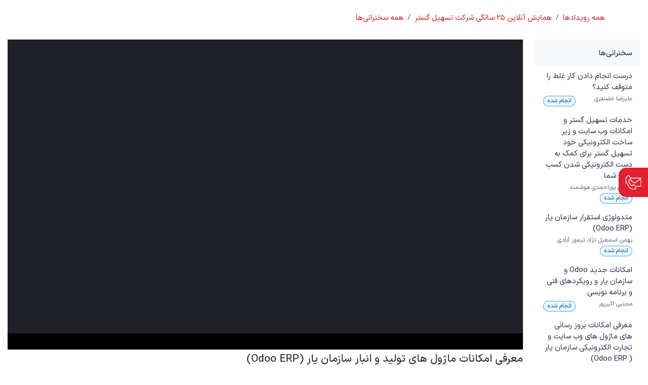

--- FILE ---
content_type: text/html; charset=utf-8
request_url: https://www.tashilgostar.com/event/tg25-44/track/m-rfy-mkhnt-mjwl-hy-twlyd-w-nbr-szmn-yr-odoo-erp-13
body_size: 26419
content:
<!DOCTYPE html>

<html data-add2cart-redirect="1" data-main-object="event.track(13,)" data-website-id="1" lang="fa-IR">
<head>
<meta charset="utf-8"/>
<meta content="IE=edge" http-equiv="X-UA-Compatible"/>
<meta content="width=device-width, initial-scale=1" name="viewport"/>
<title>معرفی امکانات ماژول های تولید و انبار سازمان یار (Odoo ERP) | تسهیل گستر</title>
<meta content="Odoo" name="generator"/>
<meta content="website" property="og:type"/>
<meta content="معرفی امکانات ماژول های تولید و انبار سازمان یار (Odoo ERP) | تسهیل گستر" property="og:title"/>
<meta content="تسهیل گستر" property="og:site_name"/>
<meta content="https://www.tashilgostar.com/event/tg25-44/track/m-rfy-mkhnt-mjwl-hy-twlyd-w-nbr-szmn-yr-odoo-erp-13" property="og:url"/>
<meta content="https://www.tashilgostar.com/web/image/website/1/social_default_image?unique=d06cb59" property="og:image"/>
<meta content="summary_large_image" name="twitter:card"/>
<meta content="معرفی امکانات ماژول های تولید و انبار سازمان یار (Odoo ERP) | تسهیل گستر" name="twitter:title"/>
<meta content="https://www.tashilgostar.com/web/image/website/1/social_default_image/300x300?unique=d06cb59" name="twitter:image"/>
<meta content="@TashilGostar" name="twitter:site"/>
<link href="https://www.tashilgostar.com/event/tg25-44/track/m-rfy-mkhnt-mjwl-hy-twlyd-w-nbr-szmn-yr-odoo-erp-13" rel="canonical"/>
<link crossorigin="" href="https://fonts.gstatic.com/" rel="preconnect"/>
<title>معرفی امکانات ماژول های تولید و انبار سازمان یار (Odoo ERP) | تسهیل گستر</title>
<link href="/web/image/website/1/favicon?unique=d06cb59" rel="shortcut icon" type="image/x-icon"/>
<link as="font" crossorigin="" href="/web/static/src/libs/fontawesome/fonts/fontawesome-webfont.woff2?v=4.7.0" rel="preload"/>
<link href="/web/assets/1/3720305/web.assets_frontend.rtl.min.css" rel="stylesheet" type="text/css"/>
<script id="web.layout.odooscript" type="text/javascript">
            var odoo = {
                csrf_token: "b313d849873542eb0f3dcf184558684ddcb9aec8o1794180753",
                debug: "",
            };
        </script>
<script type="text/javascript">
            odoo.__session_info__ = {"is_admin": false, "is_system": false, "is_public": true, "is_internal_user": false, "is_website_user": true, "uid": null, "is_frontend": true, "profile_session": null, "profile_collectors": null, "profile_params": null, "show_effect": true, "currencies": {"4": {"symbol": "$", "position": "after", "digits": [69, 2]}, "89": {"symbol": "\u0631\u06cc\u0627\u0644", "position": "after", "digits": [69, 0]}, "171": {"symbol": "\u062a\u0648\u0645\u0627\u0646", "position": "after", "digits": [69, 0]}}, "quick_login": true, "bundle_params": {"lang": "fa_IR", "website_id": 1}, "test_mode": false, "websocket_worker_version": "18.0-7", "translationURL": "/website/translations", "cache_hashes": {"translations": "4e774a2a0663b814af53399106562138318af33e"}, "geoip_country_code": null, "geoip_phone_code": null, "lang_url_code": "fa", "turnstile_site_key": "0x4AAAAAABeOccgP2q8HYuRL"};
            if (!/(^|;\s)tz=/.test(document.cookie)) {
                const userTZ = Intl.DateTimeFormat().resolvedOptions().timeZone;
                document.cookie = `tz=${userTZ}; path=/`;
            }
        </script>
<script defer="defer" onerror="__odooAssetError=1" src="/web/assets/1/1157b2f/web.assets_frontend_minimal.min.js" type="text/javascript"></script>
<script data-src="/web/assets/1/f2ad0aa/web.assets_frontend_lazy.min.js" defer="defer" onerror="__odooAssetError=1" type="text/javascript"></script>
<link crossorigin="use-credentials" href="/event/manifest.webmanifest" rel="manifest"/>
<link href="/web/image/website/1/app_icon/192x192?unique=d06cb59" rel="apple-touch-icon"/>
<meta content="#875A7B" name="theme-color"/>
<script>
                        
            
                if (!window.odoo) {
                    window.odoo = {};
                }
                odoo.__session_info__ = odoo.__session_info__ || {
                    websocket_worker_version: "18.0-7"
                }
                odoo.__session_info__ = Object.assign(odoo.__session_info__, {
                    livechatData: {
                        isAvailable: false,
                        serverUrl: "https://www.tashilgostar.com",
                        options: {},
                    },
                });
            
                    </script>
<script>
    !function (t, e, n) {
        t.yektanetAnalyticsObject = n, t[n] = t[n] || function () {
            t[n].q.push(arguments)
        }, t[n].q = t[n].q || [];
        var a = new Date, r = a.getFullYear().toString() + "0" + a.getMonth() + "0" + a.getDate() + "0" + a.getHours(),
            c = e.getElementsByTagName("script")[0], s = e.createElement("script");
        s.id = "ua-script-FqbYjfSS"; s.dataset.analyticsobject = n;
        s.async = 1; s.type = "text/javascript";
        s.src = "https://cdn.yektanet.com/rg_woebegone/scripts_v3/FqbYjfSS/rg.complete.js?v=" + r, c.parentNode.insertBefore(s, c)
    }(window, document, "yektanet");
</script>
</head>
<body>
<div class="event o_rtl" id="wrapwrap">
<a class="o_skip_to_content btn btn-primary rounded-0 visually-hidden-focusable position-absolute start-0" href="#wrap">صرف نظر و مشاهده محتوا</a>
<main>
<div class="o_wevent_event js_event d-flex flex-column h-100" id="wrap">
<section id="o_wevent_event_submenu">
<div class="container d-flex d-lg-none align-items-center mt-3 mb-3 mb-lg-2" id="o_wevent_submenu_mobile">
<a href="/event/tg25-44/track" title="برگشت به همه سخنرانی‌ها">
<i class="oi oi-chevron-left"></i>
<span>همه سخنرانی‌ها</span>
</a>
</div>
<div class="d-none d-lg-block mt-3 mb-3 mb-lg-2" id="o_wevent_submenu_desktop">
<div class="container">
<div class="d-flex align-items-center justify-content-between">
<nav class="d-flex flex-wrap justify-content-between align-items-center gap-2 flex-grow-1">
<ul class="breadcrumb p-0 m-0">
<li class="breadcrumb-item">
<a href="/event" title="برگشت به همه رویدادها">همه رویدادها</a>
</li>
<li class="breadcrumb-item">
<a href="/event/tg25-44" title="برگشت به همایش آنلاین ۲۵ سالگی شرکت تسهیل گستر">همایش آنلاین ۲۵ سالگی شرکت تسهیل گستر</a>
</li>
<li class="breadcrumb-item">
<a href="/event/tg25-44/track" title="برگشت به همه سخنرانی‌ها">همه سخنرانی‌ها</a>
</li>
</ul>
</nav>
<span aria-hidden="true" class="btn invisible w-0 px-0"> </span>
</div>
</div>
</div>
</section>
<div class="o_wevent_online o_wesession_index">
<div class="oe_structure" id="oe_structure_wesession_track_index_1"></div>
<div class="o_wevent_online_page_container py-3 container-fluid">
<div class="row mb-5 mx-0">
<div class="o_wevent_online_page_aside o_wesession_track_aside col-12 ps-0 pe-0 mb-3 border col-md-3 col-xl-2" name="o_wevent_online_page_aside">
<div class="o_wevent_online_page_aside_content">
<div class="position-relative d-flex align-items-center justify-content-between py-2 bg-light">
<ul class="nav nav-tabs o_wesession_track_aside_nav d-flex border-0" role="tablist">
<li class="nav-item flex-grow-1">
<a aria-controls="track_list" class="nav-link active" data-bs-toggle="tab" href="#track_list" role="tab">
                            سخنرانی‌ها
                        </a>
</li>
</ul>
<a class="o_wevent_collapse_link stretched-link d-md-none px-3 text-decoration-none o_wevent_online_page_aside_collapse collapsed" data-bs-toggle="collapse" href="#collapse_track_aside">
<i class="oi oi-chevron-down d-md-none"></i>
</a>
</div>
<div class="tab-content collapse d-md-block o_wesession_track_aside_tabs" id="collapse_track_aside">
<div class="tab-pane fade show active" id="track_list" role="tabpanel">
<ul class="list-group list-group-flush">
<li class="list-group-item list-group-item-action">
<a class="d-flex flex-column flex-wrap flex-md-nowrap text-decoration-none text-reset" data-publish="on" href="/event/tg25-44/track/drst-njm-ddn-khr-glt-r-mtwqf-khnyd-6">
<span class="fw-bold">درست انجام دادن کار غلط را متوقف کنید؟</span>
<div class="d-flex flex-column flex-lg-row flex-wrap justify-content-between align-items-start mt-1">
<small class="opacity-75">علیرضا غضنفری</small>
<div class="d-inline-block o_wesession_track_aside_info text-truncate">
<small class="badge text-bg-info">انجام شده</small>
</div>
</div>
</a>
</li><li class="list-group-item list-group-item-action">
<a class="d-flex flex-column flex-wrap flex-md-nowrap text-decoration-none text-reset" data-publish="on" href="/event/tg25-44/track/khdmt-tshyl-gstr-w-mkhnt-wb-syt-w-zyr-skht-lkhtrwnykhy-khwd-tshyl-gstr-bry-khmkh-bh-dst-lkhtrwnykhy-shdn-khsb-w-khr-shm-7">
<span class="fw-bold">خدمات تسهیل گستر و امکانات وب سایت و زیر ساخت الکترونیکی خود تسهیل گستر برای کمک به دست الکترونیکی شدن کسب و کار شما</span>
<div class="d-flex flex-column flex-lg-row flex-wrap justify-content-between align-items-start mt-1">
<small class="opacity-75">رضوان پوراحمدی هوشمند</small>
<div class="d-inline-block o_wesession_track_aside_info text-truncate">
<small class="badge text-bg-info">انجام شده</small>
</div>
</div>
</a>
</li><li class="list-group-item list-group-item-action">
<a class="d-flex flex-column flex-wrap flex-md-nowrap text-decoration-none text-reset" data-publish="on" href="/event/tg25-44/track/mtdwlwjy-stqrr-szmn-yr-odoo-erp-12">
<span class="fw-bold">متدولوژی استقرار سازمان یار (Odoo ERP)</span>
<div class="d-flex flex-column flex-lg-row flex-wrap justify-content-between align-items-start mt-1">
<small class="opacity-75">بهمن اسمعیل نژاد تیمور آبادی</small>
<div class="d-inline-block o_wesession_track_aside_info text-truncate">
<small class="badge text-bg-info">انجام شده</small>
</div>
</div>
</a>
</li><li class="list-group-item list-group-item-action">
<a class="d-flex flex-column flex-wrap flex-md-nowrap text-decoration-none text-reset" data-publish="on" href="/event/tg25-44/track/mojtaba-akbarpour-9">
<span class="fw-bold">امکانات جدید Odoo و سازمان یار و رویکردهای فنی و برنامه نویسی</span>
<div class="d-flex flex-column flex-lg-row flex-wrap justify-content-between align-items-start mt-1">
<small class="opacity-75">مجتبی اکبرپور</small>
<div class="d-inline-block o_wesession_track_aside_info text-truncate">
<small class="badge text-bg-info">انجام شده</small>
</div>
</div>
</a>
</li><li class="list-group-item list-group-item-action">
<a class="d-flex flex-column flex-wrap flex-md-nowrap text-decoration-none text-reset" data-publish="on" href="/event/tg25-44/track/m-rfy-mkhnt-brwz-rsny-hy-mjwl-hy-wb-syt-w-tjrt-lkhtrwnykhy-szmn-yr-odoo-erp-14">
<span class="fw-bold">معرفی امکانات  بروز رسانی های ماژول های وب سایت و تجارت الکترونیکی سازمان یار ( Odoo ERP)</span>
<div class="d-flex flex-column flex-lg-row flex-wrap justify-content-between align-items-start mt-1">
<small class="opacity-75">زهرا نجف پور</small>
<div class="d-inline-block o_wesession_track_aside_info text-truncate">
<small class="badge text-bg-info">انجام شده</small>
</div>
</div>
</a>
</li><li class="list-group-item list-group-item-action">
<a class="d-flex flex-column flex-wrap flex-md-nowrap text-decoration-none text-reset" data-publish="on" href="/event/tg25-44/track/m-rfy-mkhnt-brwz-rsny-hy-mjwl-hy-wb-syt-w-tjrt-lkhtrwnykhy-szmn-yr-odoo-erp-15">
<span class="fw-bold">معرفی امکانات بروز رسانی های ماژول های وب سایت و تجارت الکترونیکی سازمان یار ( Odoo ERP)</span>
<div class="d-flex flex-column flex-lg-row flex-wrap justify-content-between align-items-start mt-1">
<small class="opacity-75">سپیده قنبری</small>
<div class="d-inline-block o_wesession_track_aside_info text-truncate">
<small class="badge text-bg-info">انجام شده</small>
</div>
</div>
</a>
</li><li class="list-group-item list-group-item-action">
<a class="d-flex flex-column flex-wrap flex-md-nowrap text-decoration-none text-reset" data-publish="on" href="/event/tg25-44/track/mkhnt-w-bwmy-szy-hy-mjwl-hy-hsbdry-khryd-w-frwsh-szmn-yr-odoo-erp-10">
<span class="fw-bold">امکانات و بومی سازی های ماژول های حسابداری، خرید و فروش سازمان یار (Odoo ERP)</span>
<div class="d-flex flex-column flex-lg-row flex-wrap justify-content-between align-items-start mt-1">
<small class="opacity-75">سینا دشتی</small>
<div class="d-inline-block o_wesession_track_aside_info text-truncate">
<small class="badge text-bg-info">انجام شده</small>
</div>
</div>
</a>
</li><li class="list-group-item list-group-item-action">
<a class="d-flex flex-column flex-wrap flex-md-nowrap text-decoration-none text-reset" data-publish="on" href="/event/tg25-44/track/khrnmh-w-tlsh-hy-jdyd-whd-pshtybny-tshyl-gstr-jht-bhbwd-khyfyt-khdmt-pshtybny-w-tmyn-rdyt-mndy-mshtryn-16">
<span class="fw-bold">کارنامه و تلاش های جدید واحد پشتیبانی تسهیل گستر جهت بهبود کیفیت خدمات پشتیبانی و تامین رضایت مندی مشتریان</span>
<div class="d-flex flex-column flex-lg-row flex-wrap justify-content-between align-items-start mt-1">
<small class="opacity-75">میلاد پورغفّار</small>
<div class="d-inline-block o_wesession_track_aside_info text-truncate">
<small class="badge text-bg-info">انجام شده</small>
</div>
</div>
</a>
</li><li class="list-group-item list-group-item-action">
<a class="d-flex flex-column flex-wrap flex-md-nowrap text-decoration-none text-reset" data-publish="on" href="/event/tg25-44/track/m-rfy-mkhnt-w-bwmy-szy-hy-mjwl-hy-mnb-nsny-szmn-yr-odoo-erp-11">
<span class="fw-bold">معرفی امکانات و بومی سازی های ماژول های منابع انسانی سازمان یار (Odoo ERP)</span>
<div class="d-flex flex-column flex-lg-row flex-wrap justify-content-between align-items-start mt-1">
<small class="opacity-75">آرش سلیمانی</small>
<div class="d-inline-block o_wesession_track_aside_info text-truncate">
<small class="badge text-bg-info">انجام شده</small>
</div>
</div>
</a>
</li>
</ul>
</div>
</div>
</div>
</div>
<div class="o_wesession_track_main col-12 p-0 ps-md-3 ps-lg-4 col-md-9 col-xl-10" name="o_wesession_track_main">
<iframe allow="autoplay" allowfullscreen="true" autoplay="1" frameborder="0" src="https://www.aparat.com/video/video/embed/videohash/0SZq9/vt/frame" style="height: 85vh" width="100%"></iframe>
<div class="o_wesession_track_main_description overflow-auto">
<div class="pb-3 border-bottom">
<div class="d-flex flex-wrap justify-content-between align-items-center gap-2 mb-2">
<span class="h4 mb-0">معرفی امکانات ماژول های تولید و انبار سازمان یار (Odoo ERP)</span>
<div class="d-flex flex-wrap gap-1">
</div>
</div>
<div class="d-flex flex-wrap justify-content-between align-items-center">
<div class="text-muted">
<span>1401/9/12،‏ 21:55</span>
                            -
                            <span>1401/9/12،‏ 22:10</span>
                                (<span>Asia/Tehran</span>)
                            (<span>15 دقیقه</span>)
                    </div>
<div class="o_we_track_action_buttons d-flex justify-content-md-end align-items-center flex-wrap">
<div class="o_we_track_reminder_button my-1">
</div>
</div>
</div>
</div>
<div>
<div class="mt-2 mb-2 d-flex">
<div><img alt="معرفی امکانات ماژول های تولید و انبار سازمان یار (Odoo ERP)" class="img img-fluid rounded-circle me-2" loading="lazy" src="/web/image/event.track/13/image/96x0/m-rfy-mkhnt-mjwl-hy-twlyd-w-nbr-szmn-yr-odoo-erp?unique=e20a30d"/></div>
<div class="d-none d-md-flex flex-grow-1 flex-column ps-2 pe-0 pe-md-2">
<div class="mb-2 fw-bold">یوسف شادمنش</div>
<div class="mb-1 align-items-baseline text-break">
<i class="fa fa-briefcase me-2"></i><span>کارشناس استقرار</span>
<span> در </span><span>تسهیل گستر</span>
</div>
<div class="mb-1 align-items-baseline text-break">
<i class="fa fa-globe me-2"></i><a href="https://www.linkedin.com/in/shadmanesh/"><span>https://www.linkedin.com/in/shadmanesh/</span></a>
</div>
<div class="mb-1 align-items-baseline text-break">
<i class="fa fa-envelope me-2"></i><a mailto="y.shadmanesh@tashilgostar.com"><span>y.shadmanesh@tashilgostar.com</span></a>
</div>
<div class="mb-1 align-items-baseline text-break">
<i class="fa fa-phone me-2"></i><span>داخلی216</span>
</div>
</div>
</div>
<div class="d-flex d-md-none flex-grow-1 flex-column mt-3 mb-3 ps-2 pe-0 pe-md-2">
<div class="mb-2 fw-bold">یوسف شادمنش</div>
<div class="mb-1 align-items-baseline text-break">
<i class="fa fa-briefcase me-2"></i><span>کارشناس استقرار</span>
<span> در </span><span>تسهیل گستر</span>
</div>
<div class="mb-1 align-items-baseline text-break">
<i class="fa fa-globe me-2"></i><a href="https://www.linkedin.com/in/shadmanesh/"><span>https://www.linkedin.com/in/shadmanesh/</span></a>
</div>
<div class="mb-1 align-items-baseline text-break">
<i class="fa fa-envelope me-2"></i><a mailto="y.shadmanesh@tashilgostar.com"><span>y.shadmanesh@tashilgostar.com</span></a>
</div>
<div class="mb-1 align-items-baseline text-break">
<i class="fa fa-phone me-2"></i><span>داخلی216</span>
</div>
</div>
</div>
</div>
</div>
</div>
</div>
<div class="oe_structure" id="oe_structure_wesession_track_index_2"></div>
</div>
<div class="oe_structure" data-oe-field="arch" data-oe-id="2955" data-oe-model="ir.ui.view" data-oe-xpath="/t[1]/t[1]/div[1]/div[2]" id="oe_structure_website_event_layout_1">
<section class="tashilgostar_blocks_collection o_colored_level" data-name="Tashilgostar Blocks Collection" data-snippet="website_blocks_collection">
<section class="carousel-arrow center white s_carousel s_carousel_default carousel slide oe_snippet_body o_colored_level pt0 pointer-event" data-oe-shape-data='{"shape":"web_editor/Zigs/02","colors":{"c2":"rgba(63, 63, 63, 0.81)"},"flip":[]}' data-ride="carousel" id="slider_snippet_13" style="background-color: rgb(27, 27, 27) !important; position: relative;">
<div class="o_we_shape o_web_editor_Zigs_02" style='background-image: url("/web_editor/shape/web_editor/Zigs/02.svg?c2=rgba(63%2C%2063%2C%2063%2C%200.81)");'></div>
<ol class="carousel-indicators o_we_no_overlay d-none">
<li aria-current="true" class="active" data-bs-slide-to="0" data-bs-target="#slider_snippet_13" data-slide-to="0"></li>
</ol>
<div class="carousel-inner">
<div class="carousel-item bg-cover bg-no-repeat bg-center o_colored_level active" style="">
<div class="container">
</div>
</div>
</div>
<a aria-describedby="tooltip828687" class="carousel-control carousel-control-prev o_we_no_overlay d-none" data-bs-slide="prev" data-original-title="" data-slide="prev" href="#slider_snippet_13" role="button" title="">
<span class="prev-icon"></span>
</a>
<a aria-describedby="tooltip577458" class="carousel-control carousel-control-next o_we_no_overlay d-none" data-bs-slide="next" data-original-title="" data-slide="next" href="#slider_snippet_13" role="button" title="">
<span class="next-icon"></span>
</a>
</section>
</section>
</div>
</div>
<div aria-hidden="true" aria-labelledby="staticBackdropLabel" class="modal fade" data-bs-backdrop="static" data-bs-keyboard="false" id="modal_ticket_registration" tabindex="-1">
<div class="modal-dialog">
<div class="modal-content">
<div class="modal-header">
<div class="o_wevent_registration_title modal-title fs-5" id="staticBackdropLabel">بلیط‌ها</div>
<div class="collapse show" id="o_wevent_tickets_pricelist">
<div class="o_pricelist_dropdown dropdown d-none">
<a class="dropdown-toggle btn btn-" data-bs-toggle="dropdown" href="#" role="button">
                    لیست قیمت لاینسس سازمانیار
                </a>
<div class="dropdown-menu" role="menu">
</div>
</div>
</div>
<button aria-label="بستن" class="btn-close" data-bs-dismiss="modal" type="button"></button>
</div>
</div>
</div>
</div>
<div class="oe_unremovable" id="o_shared_blocks"></div>
</main>
<section class="s_text_image s_fixed_contact_us">
<div class="toggle_button">
<svg fill="none" height="28" viewbox="0 0 32 28" width="32" xmlns="http://www.w3.org/2000/svg" xmlns:xlink="http://www.w3.org/1999/xlink">
<rect fill="url(#pattern0)" height="28" width="31" x="0.5"></rect>
<defs>
<pattern height="1" id="pattern0" patterncontentunits="objectBoundingBox" width="1">
<use transform="matrix(0.0021978 0 0 0.00243328 0 -0.00368917)" xlink:href="#image0_1401_558"></use>
</pattern>
<image height="414" id="image0_1401_558" width="455" xlink:href="[data-uri]"/>
</defs>
</svg>
<span class="o_default_snippet_text">تماس با ما</span>
<i class="toggle">+</i>
</div>
<div class="content">
<div class="right_part">
<div class="chat">
<svg fill="none" height="23" viewbox="0 0 25 23" width="25" xmlns="http://www.w3.org/2000/svg">
<path d="M14.8 19.4C19.1366 19.4 21.3055 19.4 22.6522 18.0522C24 16.7055 24 14.5366 24 10.2C24 5.86335 24 3.69445 22.6522 2.3478C21.3055 1 19.1366 1 14.8 1H10.2C5.86335 1 3.69445 1 2.3478 2.3478C1 3.69445 1 5.86335 1 10.2C1 14.5366 1 16.7055 2.3478 18.0522C3.09875 18.8043 4.105 19.1367 5.6 19.2827" stroke="#2B2A4C" stroke-linecap="round" stroke-linejoin="round" stroke-width="1.5"></path>
<path d="M14.8035 19.4008C13.3821 19.4008 11.8158 19.9758 10.3864 20.7175C8.0887 21.9101 6.93985 22.5069 6.37405 22.1263C5.80825 21.7468 5.9152 20.568 6.13025 18.2117L6.17855 17.6758" stroke="#2B2A4C" stroke-linecap="round" stroke-width="1.5"></path>
<circle cx="13" cy="10" fill="#B6B6B6" r="1"></circle>
<circle cx="17" cy="10" fill="#B6B6B6" r="1"></circle>
<circle cx="9" cy="10" fill="#B6B6B6" r="1"></circle>
</svg>
<span class="o_default_snippet_text">چت آنلاین</span>
</div>
<div>
<svg fill="none" height="20" viewbox="0 0 24 20" width="24" xmlns="http://www.w3.org/2000/svg">
<path d="M1 9.8C1 5.6519 1 3.5773 2.2892 2.2892C3.5773 1 5.6519 1 9.8 1H14.2C18.3481 1 20.4227 1 21.7108 2.2892C23 3.5773 23 5.6519 23 9.8C23 13.9481 23 16.0227 21.7108 17.3108C20.4227 18.6 18.3481 18.6 14.2 18.6H9.8C5.6519 18.6 3.5773 18.6 2.2892 17.3108C1 16.0227 1 13.9481 1 9.8Z" stroke="#2B2A4C" stroke-width="1.5"></path>
<path d="M5.39844 5.40039L7.77334 7.38039C9.79404 9.06339 10.8038 9.90489 11.9984 9.90489C13.193 9.90489 14.2039 9.06339 16.2235 7.37929L18.5984 5.40039" stroke="#B6B6B6" stroke-linecap="round" stroke-width="1.5"></path>
</svg>
<a href="/contact-us">تماس با ما</a>
</div>
</div>
<div class="left_part">
<div class="phone_number">
<span class="o_default_snippet_text">
                            دفتر تبریز:
                        </span>
<span class="tel o_force_ltr">
                            041-51288000
                        </span>
</div>
<div class="phone_number">
<span class="o_default_snippet_text">
                            دفتر تهران:
                        </span>
<span class="tel o_force_ltr">
                            021-91012569
                        </span>
</div>
<a class="btn btn-outline-secondary" href="/appointment/1">درخواست مشاوره یا دمو</a>
</div>
</div>
</section>
</div>
<script async="async" id="tracking_code" src="https://www.googletagmanager.com/gtag/js?id=G-MRY30G1RX3"></script>
<script id="tracking_code_config">
                window.dataLayer = window.dataLayer || [];
                function gtag(){dataLayer.push(arguments);}
                gtag('consent', 'default', {
                    'ad_storage': 'denied',
                    'ad_user_data': 'denied',
                    'ad_personalization': 'denied',
                    'analytics_storage': 'denied',
                });
                gtag('js', new Date());
                gtag('config', 'G-MRY30G1RX3');
                function allConsentsGranted() {
                    gtag('consent', 'update', {
                        'ad_storage': 'granted',
                        'ad_user_data': 'granted',
                        'ad_personalization': 'granted',
                        'analytics_storage': 'granted',
                    });
                }
                    allConsentsGranted();
            </script>
</body>
</html>

--- FILE ---
content_type: text/html; charset=UTF-8
request_url: https://www.aparat.com/video/video/embed/videohash/0SZq9/vt/frame
body_size: 4621
content:
<!DOCTYPE html PUBLIC "-//W3C//DTD XHTML 1.0 Transitional//EN" "http://www.w3.org/TR/xhtml1/DTD/xhtml1-transitional.dtd">
<html lang="fa" >
<head>
    <title>همایش ۲۵ سالگی تسهیل گستر - مهندس یوسف شادمنش</title>
    <meta charset="utf-8">
    <meta http-equiv="Content-Type" content="text/html; charset=utf-8"/>
    <meta name="viewport" content="width=device-width, initial-scale=1.0">
    <meta name="googlebot" content="noindex,indexifembedded" />
    <meta name="apple-mobile-web-app-capable" content="yes"/>
    <meta name="description" content="همایش ۲۵ سالگی تسهیل گستر - مهندس یوسف شادمنش"/>
    <meta name="keywords" content="انبار , همایش , مهندس , تسهیل گستر , یوسف , یوسف شادمنش , تولید , سازمان یار"/>
    <meta name="Uid" content="o684d9i"/>
    <meta name="title" content="همایش ۲۵ سالگی تسهیل گستر - مهندس یوسف شادمنش"/>
    <meta property="video:duration" content="1220">
            <link id="iconimg" rel="icon" href="/assets/web/ui/img-nzceyZoXFrHC7APfehSPKA/favicon.ico" />
        <link rel="canonical" href="https://www.aparat.com/v/o684d9i"/>
            <link rel="stylesheet" href="/assets/web/ui/css-2jLzDziLK9JCpr2Xd2iMQ/iframe/iframe-pic.min.css"/>
        
    
            <script type="application/ld+json">
        {
            "@context": "http://schema.org",
            "@type": "VideoObject",
            "mainEntityOfPage": "https://www.aparat.com/v/o684d9i",
            "name": "همایش ۲۵ سالگی تسهیل گستر - مهندس یوسف شادمنش",
            "description": "همایش ۲۵ سالگی تسهیل گستر - مهندس یوسف شادمنش",
            "transcript": "همایش ۲۵ سالگی تسهیل گستر - مهندس یوسف شادمنش",
            "thumbnailUrl": "https://static.cdn.asset.aparat.cloud/avt/47466511-6088-l__6593.jpg?width=900&amp;quality=90&amp;secret=aOsb3lQqNxOnQe5a87NCgA",
            "uploadDate": "2022-09-06T12:17:32+03:30",
            "duration": "PT20M20S",
            "height":1080,
	        "width":1920,
            "interactionCount": {
                "@type":  "InteractionCounter",
                "interactionType": { "@type":  "WatchAction" },
                "userInteractionCount": 130
            },
            "embedUrl": "https://www.aparat.com/video/video/embed/videohash/o684d9i/vt/frame",
            "publisher": {
                "@type": "Organization",
                "name": "تسهیل گستر (سازمان یار - Odoo ERP فارسی)",
                "url": "https://www.aparat.com/tashilgostar",
                "logo": {
                    "@type": "ImageObject",
                    "url": "https://static.cdn.asset.aparat.cloud/profile-photo/240369-759210-m.jpg"
                }
            },
            "interactionStatistic":[
            {
                "@type":"InteractionCounter",
                "interactionType":"http://schema.org/LikeAction",
                "userInteractionCount":2
            },
            {
                "@type":"InteractionCounter",
                "interactionType":"http://schema.org/WatchAction",
                "userInteractionCount":130
            }
            ]
        }
    </script>
    </head>
<body class="device-desktop theme-light" data-device="desktop" data-base="iframe">

<div class="iframe no-ad">
            
        <script>var nextPLVideo = false</script>
    
            <script>
                                            var nextVideo = {
                    id: '25391486',
                    uid: 'n23u2ji',
                    title: 'کارگاه نوآوری-پودمان اول-جلسه دوم',
                    username: 'learnmdnlu',
                    userid: '5664269',
                    visit_cnt: '2 هزار',
                    sender_name: 'دروس کامپیوتر با مهندس زهرا مدانلو',
                    small_poster: 'https://static.cdn.asset.aparat.cloud/avt/25391486-9530-l__3067.jpg?width=300&quality=90&secret=WYwUGk8xmIciiyFmdBQrsA',
                    duration: '14:35',
                    sdate: '5 سال پیش',
                    date_exact: '31 شهریور 1399',
                    link: '/v/n23u2ji',
                    channelId: '',
                    channelUsername: '',
                    channelUserid: '',
                    channelCaption: '',
                    channelDisplayName: '',
                };
                    </script>

        <div id="playerRecommendation" class="player-recommendation suggested-3">
            <div class="recom-inner">
                                    
                    <div class="recom-item">
                        <a id="thumb25391486" href="https://www.aparat.com/v/n23u2ji" title="کارگاه نوآوری-پودمان اول-جلسه دوم" target="_blank" class="thumbnail-recommendation"><div class="thumb-wrapper">
        <div class="thumb" style="background-image: url(https://static.cdn.asset.aparat.cloud/avt/25391486-9530-l__3067.jpg?width=300&quality=90&secret=WYwUGk8xmIciiyFmdBQrsA)">
            <span class="duration">14:35</span>
        </div>
    </div>

    <div class="thumb-details">
        
                    <span class="upcoming">ویدیو بعدی</span>
                
        <div class="thumb-title title">کارگاه نوآوری-پودمان اول-جلسه دوم</div>
        
        <span class="channel-name">از کانال </span>
                    <div class="cancel-autoplay">
                <div class="autoplay-progress">
                    <svg  class="icon icon-play progress-icon" viewBox="0 0 24 24"><use xlink:href="#si_play"></use></svg>
                    <svg class="progress-svg" style="top: -2px; left: -2px;">
                        <circle class="progress-circle" cx="50" cy="50" r="22" style="top: 50%;right: 50%;-webkit-transform: rotate(-90deg) translate3d(-75px, -25px, 0px); transform: rotate(-90deg) translate3d(-75px, -25px, 0px);"></circle>
                    </svg>
                </div>
                <button type="button" id="cancelAutoplay" class="cancel-button">
                    <span class="text">نرو بعدی</span>
                </button>
            </div>
            </div></a>
                                </div>
                    
                                    
                    <div class="recom-item">
                        <a id="thumb62828708" href="https://www.aparat.com/v/qlv4731" title="آموزش باز کردن فیفا ۲۵ اندروید" target="_blank" class="thumbnail-recommendation"><div class="thumb-wrapper">
        <div class="thumb" style="background-image: url(https://static.cdn.asset.aparat.cloud/avt/62828708-6290-l__1990.jpg?width=300&quality=90&secret=OIKVdUCAwp27-TlVtkvbeg)">
            <span class="duration">4:37</span>
        </div>
    </div>

    <div class="thumb-details">
        
                
        <div class="thumb-title title">آموزش باز کردن فیفا ۲۵ اندروید</div>
        
        <span class="channel-name">از کانال </span>
            </div></a>
                                </div>
                    
                                    
                    <div class="recom-item">
                        <a id="thumb45866410" href="https://www.aparat.com/v/a84ev14" title="اموزش رفع ارور e1ایران رادیاتور pakeg25.ir رضا پیری" target="_blank" class="thumbnail-recommendation"><div class="thumb-wrapper">
        <div class="thumb" style="background-image: url(https://static.cdn.asset.aparat.cloud/avt/45866410-1819-l__2679.jpg?width=300&quality=90&secret=WOFtSoWLArm8S2hXxrbcrA)">
            <span class="duration">1:02</span>
        </div>
    </div>

    <div class="thumb-details">
        
                
        <div class="thumb-title title">اموزش رفع ارور e1ایران رادیاتور pakeg25.ir رضا پیری</div>
        
        <span class="channel-name">از کانال </span>
            </div></a>
                                </div>
                    
                            </div>
        </div>
                    
        <script>
      window.playerResourceBaseUrl = "/assets/web/player/romeo/";
    </script>
    <script type="text/javascript" defer src="https://www.gstatic.com/cv/js/sender/v1/cast_sender.js?loadCastFramework=1"></script><script type="text/javascript" defer src="/assets/web/player/romeo/vendors.8bf96783a12e5f1e76b0.bundle.js?fdc3377a7f3ec799f39a"></script><script type="text/javascript" defer src="/assets/web/player/romeo/commons.3a12491611f64a12741e.bundle.js?fdc3377a7f3ec799f39a"></script><script type="text/javascript" defer src="/assets/web/player/romeo/romeo.c1386c635426eeb59fc4.bundle.js?fdc3377a7f3ec799f39a"></script><script type="text/javascript" defer src="/assets/web/player/romeo/compiler.js"></script>
      <script>
        var romeoVersion = "romeo.c1386c635426eeb59fc4.bundle.js?fdc3377a7f3ec799f39a";
        romeoVersion = romeoVersion.split(".")[1];
        window.romeoVersion = romeoVersion;
      </script>
    
    
    <section id="playerContainer" class="player-container">
        <div id="aparatPlayer_350543" class="player-inner"></div><style></style>
        
                
        
    </section>
                                        <script>
                    document.addEventListener("RomeoLoaded", function (event) {
                        var options = {"poster":"https:\/\/static.cdn.asset.aparat.cloud\/avt\/47466511-6088-l__6593.jpg?width=900&quality=90&secret=aOsb3lQqNxOnQe5a87NCgA","smallPoster":"https:\/\/static.cdn.asset.aparat.cloud\/avt\/47466511-6088-l__6593.jpg?width=300&quality=90&secret=w7GG6Lb07GTV0699fNJyrg","resumeUID":"o684d9i","duration":1220,"logo":"","sendEvents":false,"ad":[],"multiSRC":[[{"src":"https:\/\/www.aparat.com\/external\/chelsea\/manifest.m3u8?q=fyTcX5jcV4Njl6zOJIL+h0cv2pu9SzyrgH1m8vh2TdNGW+6brbtJw7\/kwCcEwZuakLaoVWSLuk9zVqpif37vVnFZ5BC15t4SgmEL51L5\/BYrqrEfiaVMi3SdbkD+L6FFyso13K8tIT3Z5dBHoimum62B7VzwZTpIo3B\/psJOGk3cGZ5uPjVoAMdk6Pi8sFYzJegzSnimxKhO0xY+Mkc\/ezGSQfdGVaOhQgj5U57BumqsOGhDOJeCqyRsOYPzBhfvvIwY\/7LrK\/wr0CB49XUCYAY\/c\/e67baMXTC9OsNQeG9P5dqdvT0Y5Gfk0DjOHmU5jomGFcjCY6x0X9lgmDS\/Hsx0ieb6atgDlRryDKEgbRHvJ8hQBgqGxQ65TwnTwERoyg9RuZq1al4D3lQjF0epngaJlLpZH7dp\/julvgc2RBzMtoHO6IKL38aV36r8VDTyH1ob8iZ6UTvOBUuInXfbddTQv08o1v9NRc+bQBXAfn9SfhlCrsR322JofDqmBhBhv79fezG9dX2+89ESih+E2A==&opt=sFWVJBQ0UpWKCtmNNk1UDz8QLsS+iRPqjfVHadcn+O+2yvfy2OGWhXW7nxOF\/FH\/17jCP7mm4PQImnyuO+wTYA==","type":"application\/vnd.apple.mpegurl"}],[{"src":"https:\/\/caspian3.cdn.asset.aparat.com\/aparat-video\/cebbbfda388773bda434aaf96c883c6747466511-144p.apt?wmsAuthSign=eyJhbGciOiJIUzI1NiIsInR5cCI6IkpXVCJ9.eyJ0b2tlbiI6ImUxYjUzMzYwYzJjYTJhYzhmNDczMGZjNTc3MzAwYWM5IiwiZXhwIjoxNzYyNjYyNzU1LCJpc3MiOiJTYWJhIElkZWEgR1NJRyJ9.59HovVpf6CRvrTX4yaBUPQRJaTtuLd5xgShkrduIXxM","type":"video\/mp4","label":"144p"},{"src":"https:\/\/caspian3.cdn.asset.aparat.com\/aparat-video\/cebbbfda388773bda434aaf96c883c6747466511-240p.apt?wmsAuthSign=eyJhbGciOiJIUzI1NiIsInR5cCI6IkpXVCJ9.eyJ0b2tlbiI6ImUxYjUzMzYwYzJjYTJhYzhmNDczMGZjNTc3MzAwYWM5IiwiZXhwIjoxNzYyNjYyNzU1LCJpc3MiOiJTYWJhIElkZWEgR1NJRyJ9.59HovVpf6CRvrTX4yaBUPQRJaTtuLd5xgShkrduIXxM","type":"video\/mp4","label":"240p"},{"src":"https:\/\/caspian3.cdn.asset.aparat.com\/aparat-video\/cebbbfda388773bda434aaf96c883c6747466511-360p.apt?wmsAuthSign=eyJhbGciOiJIUzI1NiIsInR5cCI6IkpXVCJ9.eyJ0b2tlbiI6ImUxYjUzMzYwYzJjYTJhYzhmNDczMGZjNTc3MzAwYWM5IiwiZXhwIjoxNzYyNjYyNzU1LCJpc3MiOiJTYWJhIElkZWEgR1NJRyJ9.59HovVpf6CRvrTX4yaBUPQRJaTtuLd5xgShkrduIXxM","type":"video\/mp4","label":"360p","default":true},{"src":"https:\/\/caspian3.cdn.asset.aparat.com\/aparat-video\/cebbbfda388773bda434aaf96c883c6747466511-480p.apt?wmsAuthSign=eyJhbGciOiJIUzI1NiIsInR5cCI6IkpXVCJ9.eyJ0b2tlbiI6ImUxYjUzMzYwYzJjYTJhYzhmNDczMGZjNTc3MzAwYWM5IiwiZXhwIjoxNzYyNjYyNzU1LCJpc3MiOiJTYWJhIElkZWEgR1NJRyJ9.59HovVpf6CRvrTX4yaBUPQRJaTtuLd5xgShkrduIXxM","type":"video\/mp4","label":"480p"},{"src":"https:\/\/caspian3.cdn.asset.aparat.com\/aparat-video\/cebbbfda388773bda434aaf96c883c6747466511-720p.apt?wmsAuthSign=eyJhbGciOiJIUzI1NiIsInR5cCI6IkpXVCJ9.eyJ0b2tlbiI6ImUxYjUzMzYwYzJjYTJhYzhmNDczMGZjNTc3MzAwYWM5IiwiZXhwIjoxNzYyNjYyNzU1LCJpc3MiOiJTYWJhIElkZWEgR1NJRyJ9.59HovVpf6CRvrTX4yaBUPQRJaTtuLd5xgShkrduIXxM","type":"video\/mp4","label":"720p"},{"src":"https:\/\/caspian3.cdn.asset.aparat.com\/aparat-video\/cebbbfda388773bda434aaf96c883c6747466511-1080p.apt?wmsAuthSign=eyJhbGciOiJIUzI1NiIsInR5cCI6IkpXVCJ9.eyJ0b2tlbiI6ImUxYjUzMzYwYzJjYTJhYzhmNDczMGZjNTc3MzAwYWM5IiwiZXhwIjoxNzYyNjYyNzU1LCJpc3MiOiJTYWJhIElkZWEgR1NJRyJ9.59HovVpf6CRvrTX4yaBUPQRJaTtuLd5xgShkrduIXxM","type":"video\/mp4","label":"1080p"}]],"thumbs":{"src":"https:\/\/static.cdn.asset.aparat.com\/avt\/47466511_t.vtt"},"isIR":false,"isAbroad":false,"isEmbed":true,"embedAutoplay":false,"lang":"fa","sensitiveContent":false,"skinClass":"romeo-true","isTV":false,"debug":false,"embedUsedInApp":false,"capLevelToPlayerSize":false,"endElementId":"playerRecommendation","recomUrl":"https:\/\/www.aparat.com\/video\/recom\/recom","openinaparat":{"title":"\u0647\u0645\u0627\u06cc\u0634 \u06f2\u06f5 \u0633\u0627\u0644\u06af\u06cc \u062a\u0633\u0647\u06cc\u0644 \u06af\u0633\u062a\u0631 - \u0645\u0647\u0646\u062f\u0633 \u06cc\u0648\u0633\u0641 \u0634\u0627\u062f\u0645\u0646\u0634","showLogo":true,"aparatLink":"https:\/\/www.aparat.com\/v\/o684d9i"},"aparatLink":"https:\/\/www.aparat.com\/v\/o684d9i","annotations":{"data":null},"muted":false,"channel":{"id":"240369","username":"tashilgostar","brand_priority":"0","caption":null,"avatar":"https:\/\/static.cdn.asset.aparat.cloud\/profile-photo\/240369-759210-m.jpg","name":"\u062a\u0633\u0647\u06cc\u0644 \u06af\u0633\u062a\u0631 (\u0633\u0627\u0632\u0645\u0627\u0646 \u06cc\u0627\u0631 - Odoo ERP \u0641\u0627\u0631\u0633\u06cc)","displayName":"\u062a\u0633\u0647\u06cc\u0644 \u06af\u0633\u062a\u0631 (\u0633\u0627\u0632\u0645\u0627\u0646 \u06cc\u0627\u0631 - Odoo ERP \u0641\u0627\u0631\u0633\u06cc)","follower_cnt":"203 ","priority":null,"priority_type":null,"link":"\/tashilgostar","pic":"yes","income_type":null,"sdate":null,"message_cnt":null,"follow":{"link":null,"link_toggle_push_follow":null,"push_follow_status":null,"status":"login","userid":240369,"follower_cnt":"0 "}}};
                        window.ap_player = romeo("aparatPlayer_350543", options);
                        window.playerName = 'romeo';

                        
                                            });
                </script>
            
            
        </div>


<script>
    var handleSVAds = function (id, type, syncUrl, syncAdHtml) {
            var syncAdBox = document.getElementById(id),
                template = ''; // adLists, firsAdIndex, secondAdIndex;

            if (window.disableVideoBanner || !syncAdBox) return;

            if (type === 'sync' && (typeof syncUrl !== 'undefined')) {
                syncUrl += (syncUrl === 'forceHtml') ? '' : '#mobile';
                template = (syncUrl === 'forceHtml' && syncAdHtml
                    ? '<div class="ad__sync--ratio desktop-view"><iframe class="ad__sync" id="js__ad__sync" frameborder="0" width="100%" height="150px" src="data:text/html,' + encodeURIComponent(syncAdHtml) + '" scrolling="No"></iframe></div>'
                    : '<div class="ad__sync--ratio mobile-view"><iframe class="ad__sync" id="js__ad__sync" frameborder="0" width="100%" height="150px" src="' + syncUrl + '" scrolling="No"></iframe></div>');
            } else {
                template = '<iframe className="ad__sync" id="js__ad__sync" frameBorder="0" src="data:text/html,' + encodeURIComponent(syncAdHtml) +'" title="syncAd iframe" scrolling="No" sandbox="allow-popups allow-popups-to-escape-sandbox allow-scripts allow-same-origin allow-forms allow-modals allow-orientation-lock allow-pointer-lock allow-top-navigation allow-top-navigation-by-user-activation" />';
            }
            
            syncAdBox.innerHTML = template;
            if (template) syncAdBox.style.height = '70px';

            document.querySelector('.iframe').classList.remove('contain-bg');
            
            setTimeout(() => {
                document.getElementById('js__ad__sync').contentWindow.postMessage(['_sabavision_disable_responsive'], '*');
                document.getElementById('js__ad__sync').contentWindow.postMessage(['_sabavision_toggle_icon_change'], '*');
            }, 100);
        },
        handleSyncAd = function (hasSyncAd, syncAdUrl, syncAdHtml) {
            var id = 'syncAds';

            (hasSyncAd
                ? handleSVAds(id, 'sync', syncAdUrl, syncAdHtml)
                : handleSVAds(id, ''));
        };
</script>

    
    
        </body>
</html>


--- FILE ---
content_type: image/svg+xml
request_url: https://www.tashilgostar.com/web_editor/shape/web_editor/Zigs/02.svg?c2=rgba(63%2C%2063%2C%2063%2C%200.81)
body_size: 1943
content:
<svg xmlns="http://www.w3.org/2000/svg" viewBox="0 -830 1400 1400">
    <polyline points="0 524.92 55.24 546.48 100.45 512.99 159.07 529.73 336.56 380.31 488.91 512.99 586.06 441.01 654.68 464.01 840.54 217.66 917.56 309.43 954.4 262.12 987.89 309.43 1074.96 229.06 1250.77 341.22 1405 169.73" style="fill: none;stroke: rgba(63, 63, 63, 0.81);stroke-miterlimit: 10;stroke-width: 4px"/>
    <circle cx="55.24" cy="546.48" r="11.05" style="fill: rgba(63, 63, 63, 0.81)"/>
    <circle cx="100.34" cy="514.07" r="11.05" style="fill: rgba(63, 63, 63, 0.81)"/>
    <circle cx="159.07" cy="529.07" r="11.05" style="fill: rgba(63, 63, 63, 0.81)"/>
    <circle cx="336.56" cy="380.31" r="11.05" style="fill: rgba(63, 63, 63, 0.81)"/>
    <circle cx="489.15" cy="514.07" r="11.05" style="fill: rgba(63, 63, 63, 0.81)"/>
    <circle cx="586.06" cy="441.01" r="11.05" style="fill: rgba(63, 63, 63, 0.81)"/>
    <circle cx="654.8" cy="464.01" r="11.05" style="fill: rgba(63, 63, 63, 0.81)"/>
    <circle cx="841" cy="218.14" r="11.05" style="fill: rgba(63, 63, 63, 0.81)"/>
    <circle cx="918.06" cy="309.43" r="11.05" style="fill: rgba(63, 63, 63, 0.81)"/>
    <circle cx="953.61" cy="262.12" r="11.05" style="fill: rgba(63, 63, 63, 0.81)"/>
    <circle cx="988.9" cy="309.43" r="11.05" style="fill: rgba(63, 63, 63, 0.81)"/>
    <circle cx="1074.5" cy="229.06" r="11.05" style="fill: rgba(63, 63, 63, 0.81)"/>
    <circle cx="1251.19" cy="341.22" r="11.05" style="fill: rgba(63, 63, 63, 0.81)"/>
    <circle cx="1400" cy="176.59" r="5" style="fill: rgba(63, 63, 63, 0.81)"/>
    <circle cy="524.07" r="5" style="fill: rgba(63, 63, 63, 0.81)"/>
    <polygon points="0 524.92 55.24 546.48 100.45 512.99 159.07 529.73 336.56 380.31 488.91 512.99 586.06 441.01 654.68 464.01 840.54 217.66 917.56 309.43 954.4 262.12 987.89 309.43 1074.96 229.06 1250.77 341.22 1405 169.73 1405 570 0 570 0 524.92" style="fill: rgba(63, 63, 63, 0.81);opacity: 0.15"/>
</svg>
